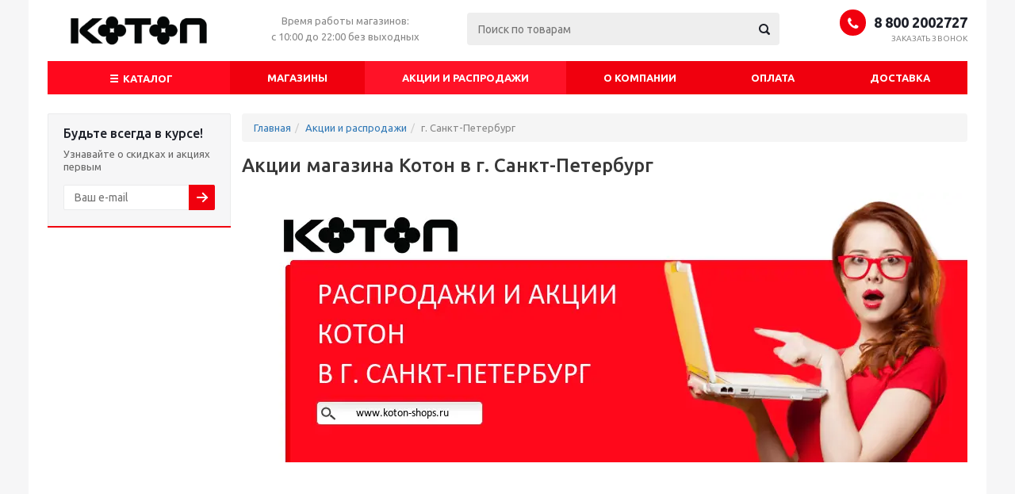

--- FILE ---
content_type: text/html; charset=UTF-8
request_url: https://koton-shops.ru/sales/g-sankt-peterburg
body_size: 6082
content:
<!DOCTYPE html><html lang="ru"><head><meta charset="utf-8"><meta http-equiv="X-UA-Compatible" content="IE=edge"><meta name="viewport" content="width=device-width, initial-scale=1"><title>Акции магазинов Котон в г. Санкт-Петербург на январь 2026</title><meta name="keywords" content="акции Котон г. Санкт-Петербург, промокоды Котон г. Санкт-Петербург январь 2026" /><meta name="description" content="Горячие скидки, актуальные промокоды и свежие акции магазинов Котон в г. Санкт-Петербург. Не упустите возможность купить товар в магазине Котон дешевле, чем обычно." />  <link href="/templates/m/css/bootstrap.min.css" rel="stylesheet"><link href="/templates/m/css/typo.css" rel="stylesheet"><link href="/templates/m/css/main.css" rel="stylesheet"><link href="/templates/m/css/media.css" rel="stylesheet"><link href="/templates/m/css/hacks.css" rel="stylesheet"><link href="/custom.css" rel="stylesheet">     <link rel="apple-touch-icon" sizes="180x180" href="/templates/m/images/favicons/apple-touch-icon.png"><link rel="icon" type="image/png" sizes="32x32" href="/templates/m/images/favicons/favicon-32x32.png"><link rel="icon" type="image/png" sizes="16x16" href="/templates/m/images/favicons/favicon-16x16.png"><link rel="manifest" href="/templates/m/images/favicons/site.webmanifest"><link rel="mask-icon" href="/templates/m/images/favicons/safari-pinned-tab.svg" color="#5bbad5"><link rel="shortcut icon" href="/templates/m/images/favicons/favicon.ico"><meta name="msapplication-TileColor" content="#da532c"><meta name="msapplication-config" content="/templates/m/images/favicons/browserconfig.xml"><meta name="theme-color" content="#ffffff"><meta name="format-detection" content="telephone=no"><script data-ad-client="ca-pub-8788718345433513" async src="https://pagead2.googlesyndication.com/pagead/js/adsbygoogle.js"></script></head><body><div id="wrapper_main"><div class="container-fluid"><header id="header"><div class="left"><a href="/" class="logo"><img src="https://b-cdn.ru/logos/koton-shops.ru/logo.png" alt="Котон" title="Котон" class="img-responsive"></a></div><div class="text-right right"><div class="middle_phone"><div class="phones"><span class="phone_wrap"><span class="phone"><span class="icons"></span><span class="phone_text"><a href="tel:88002002727" rel="nofollow"> 8 800 2002727 </a></span></span><span class="order_wrap_btn"><span class="callback_btn"><a href="/feedback">Заказать звонок</a></span></span></span></div></div></div>  <div class="row hidden-xs" style='margin-left: 230px; margin-right: 230px;'><div class="col-md-10 hidden-sm hidden-xs slogan text-center"> Время работы магазинов: <br /> с 10:00 до 22:00 без выходных </div><div class="col-md-14 col-sm-24"><div class="search"><div id="title-search" class="stitle_form"><form action="/search"><div class="form-control1 bg"><input id="title-searchs-input" type="text" name="search" value="" size="40" class="text small_block" maxlength="100" autocomplete="off" placeholder="Поиск по товарам"><input type="submit" value="Поиск" class="button icon"></div></form></div></div></div></div><div class="clearfix"></div></header>  <nav class="navbar navbar-default" id="nav_main"><div class="navbar-header"><button type="button" class="navbar-toggle collapsed" data-toggle="collapse" data-target="#bs-example-navbar-collapse-1" aria-expanded="false"><span class="sr-only">Toggle navigation</span><span class="icon-bar"></span><span class="icon-bar"></span><span class="icon-bar"></span>  </button><div class="catalog_link"><a href="/catalog"><span class="icon bars"></span> Каталог</a></div></div><div class="collapse navbar-collapse" id="bs-example-navbar-collapse-1"><ul class="nav nav-justified"><li><a href="/store">магазины</a></li><li><a class="active" href="/sales">Акции и распродажи</a></li><li><a href="/about-company">О компании</a></li><li><a href="/payment">Оплата</a></li><li><a href="/delivery">Доставка</a></li></ul></div></nav>  <div id="content"><div class="row"><div class="col-xs-5 left_block hidden-xs hidden-sm"><div class="subscribe_wrap"><div class="subscribe-form" id="subscribe-form"><div class="wrap_bg"><div class="top_block box-sizing"><div class="text"><div class="title">Будьте всегда в курсе!</div><div class="more">Узнавайте о скидках и акциях первым</div></div></div><form action="" class="sform box-sizing" id="subscribe-form"><div class="email_wrap"><input type="email" class="email_input" name="email" maxlength="100" required="" size="20" value="" placeholder="Ваш e-mail" aria-required="true" required><input type="submit" name="OK" class="button send_btn" value="Подписаться"></div></form><div class="alert alert-success text-center" id="subscribe-result" role="alert" style="display:none; margin: 10px 0 0;" ><a href="#" class="close" data-dismiss="alert" aria-label="close">&times;</a>Спасибо за подписку!</div></div></div></div>  <div class="mmr mmr-v-1"><ins class="adsbygoogle" style="display:block" data-ad-client="ca-pub-8788718345433513" data-ad-slot="9389630707" data-ad-format="auto" data-full-width-responsive="true"></ins><script>(adsbygoogle = window.adsbygoogle || []).push({});</script></div><ul class="left_menu"><li><a href="/guarantee">Гарантия</a></li><li><a href="/feedback">Обратная связь</a></li></ul></div>  <div class="col-xs-24 col-md-19"><ul class="breadcrumb" itemscope itemtype="http://schema.org/BreadcrumbList"><li itemprop="itemListElement" itemscope itemtype="http://schema.org/ListItem"><a itemprop="item" href="/"><span itemprop="name">Главная</span></a><meta itemprop="position" content="1" /></li><li itemprop="itemListElement" itemscope itemtype="http://schema.org/ListItem"><a itemprop="item" href="/sales"><span itemprop="name">Акции и распродажи</span></a><meta itemprop="position" content="2" /></li><li><span>г. Санкт-Петербург</span></a></li></ul><h1 id="pagetitle">Акции магазина Котон в г. Санкт-Петербург</h1><img src="//b-cdn.ru/imagesg/koton-shops.ru/sales-city/g-sankt-peterburg.webp" style='margin-bottom: 15px;' alt="Акции магазина Котон в г. Санкт-Петербург" title="Акции магазина Котон в г. Санкт-Петербург" /><div class="mmr mmr-h-1"><ins class="adsbygoogle" style="display:block" data-ad-client="ca-pub-8788718345433513" data-ad-slot="9389630707" data-ad-format="auto" data-full-width-responsive="true"></ins><script>(adsbygoogle = window.adsbygoogle || []).push({});</script></div><div class="text push-20"><p>Горячие скидки, актуальные промокоды и свежие акции магазинов Котон в г. Санкт-Петербург. Не упустите возможность купить товар в магазине Котон дешевле, чем обычно.</p></div><p>Все скидки, акции и распродажи действительны на <b>январь 2026</b>.</p><div class="row" id="catalog_goods"><div class="col-sm-6 col-xs-12"><div class="catalog_good_block"><div class="image"><a href="/catalog/item/3013-rumyana-alvin-dor"><img src="//b-cdn.ru/goods/pictures/clothes_and_shoes/AL057LWAYQU5_6413918_1_v2.jpg" class="img-responsive" /></a></div><div class="title"><a href="/catalog/item/3013-rumyana-alvin-dor">Румяна Alvin D'or</a></div><div class="item-stock"><span class="icon stock-many"></span><span class="value">Много</span></div><div class="price">216 руб.</div><div class="oldprice">261 руб.</div><div class="sale_info"><div class="percents">-17%</div><div class="diff">Экономия: 45 ₽</div></div></div></div><div class="col-sm-6 col-xs-12"><div class="catalog_good_block"><div class="image"><a href="/catalog/item/5620-taytsy-asics"><img src="//b-cdn.ru/goods/pictures/clothes_and_shoes/AS455EWZTG87_6132429_1_v2.jpg" class="img-responsive" /></a></div><div class="title"><a href="/catalog/item/5620-taytsy-asics">Тайтсы ASICS</a></div><div class="item-stock"><span class="icon"></span><span class="value">Нет в наличии</span></div><div class="price">3190 руб.</div><div class="oldprice">3956 руб.</div><div class="sale_info"><div class="percents">-19%</div><div class="diff">Экономия: 766 ₽</div></div></div></div><div class="col-sm-6 col-xs-12"><div class="catalog_good_block"><div class="image"><a href="/catalog/item/1691-krossovki-asics"><img src="//b-cdn.ru/goods/pictures/clothes_and_shoes/AS455AWBRNH0_7016889_1_v1.jpg" class="img-responsive" /></a></div><div class="title"><a href="/catalog/item/1691-krossovki-asics">Кроссовки ASICS</a></div><div class="item-stock"><span class="icon stock-low"></span><span class="value">Мало</span></div><div class="price">9990 руб.</div><div class="oldprice">10589 руб.</div><div class="sale_info"><div class="percents">-6%</div><div class="diff">Экономия: 599 ₽</div></div></div></div><div class="col-sm-6 col-xs-12"><div class="catalog_good_block"><div class="image"><a href="/catalog/item/7683-futbolka-adidas"><img src="//b-cdn.ru/goods/pictures/clothes_and_shoes/AD002EMCDGK8_6971703_1_v1.jpg" class="img-responsive" /></a></div><div class="title"><a href="/catalog/item/7683-futbolka-adidas">Футболка adidas</a></div><div class="item-stock"><span class="icon stock-many"></span><span class="value">Много</span></div><div class="price">3990 руб.</div><div class="oldprice">4429 руб.</div><div class="sale_info"><div class="percents">-10%</div><div class="diff">Экономия: 439 ₽</div></div></div></div><div class="col-sm-6 col-xs-12"><div class="catalog_good_block"><div class="image"><a href="/catalog/item/6830-sandalii-avenir"><img src="//b-cdn.ru/goods/pictures/clothes_and_shoes/AV929AWASXF6_6655340_1_v1.jpg" class="img-responsive" /></a></div><div class="title"><a href="/catalog/item/6830-sandalii-avenir">Сандалии Avenir</a></div><div class="item-stock"><span class="icon stock-many"></span><span class="value">Много</span></div><div class="price">1320 руб.</div><div class="oldprice">1637 руб.</div><div class="sale_info"><div class="percents">-19%</div><div class="diff">Экономия: 317 ₽</div></div></div></div><div class="col-sm-6 col-xs-12"><div class="catalog_good_block"><div class="image"><a href="/catalog/item/2263-krossovki-ascot"><img src="//b-cdn.ru/goods/pictures/clothes_and_shoes/AS821AWCKEF7_7074090_1_v1.jpg" class="img-responsive" /></a></div><div class="title"><a href="/catalog/item/2263-krossovki-ascot">Кроссовки Ascot</a></div><div class="item-stock"><span class="icon stock-low"></span><span class="value">Мало</span></div><div class="price">3440 руб.</div><div class="oldprice">3922 руб.</div><div class="sale_info"><div class="percents">-12%</div><div class="diff">Экономия: 482 ₽</div></div></div></div></div><div class="mmr mmr-h-1 push-20-t"><ins class="adsbygoogle" style="display:block" data-ad-client="ca-pub-8788718345433513" data-ad-slot="9389630707" data-ad-format="auto" data-full-width-responsive="true"></ins><script>(adsbygoogle = window.adsbygoogle || []).push({});</script></div></div>  </div></div>  </div>  <footer id="footer"><div class="container-fluid"><div class="row"><div class="col-md-5 col-sm-12"><div class="copyright"> 2026 ©	Koton </div><span class="pay_system_icons"><i title="MasterCard" class="mastercard"></i><i title="Visa" class="visa"></i><i title="Yandex" class="yandex_money"></i><i title="WebMoney" class="webmoney"></i><i title="Qiwi" class="qiwi"></i></span></div><div class="col-md-5 hidden-sm hidden-xs"><div class="menu_title">Компания</div><ul><li><a href="/catalog">Каталог товаров Котон</a></li><li><a href="/sales">Скидки и акции Котон</a></li><li><a href="/catalog/in">Региональные каталоги</a></li><li><a href="/notin">Другие города</a></li></ul></div><div class="col-md-5 hidden-sm hidden-xs"><div class="menu_title">Каталог товаров</div><ul><li><a href="/catalog/zhenshinam">Женщинам</a></li><li><a href="/catalog/zhenshinam/obuv">Обувь</a></li><li><a href="/catalog/zhenshinam/obuv/krossovki-i-kedy">Кроссовки и кеды</a></li><li><a href="/catalog/zhenshinam/obuv/krossovki-i-kedy/krossovki">Кроссовки</a></li></ul></div><div class="col-md-4 hidden-sm hidden-xs"><div class="menu_title">Распродажи</div><ul><li><a href="/sales/g-aksay">Распродажи в г. Аксай</a></li><li><a href="/sales/g-voronezh">Распродажи в г. Воронеж</a></li><li><a href="/sales/g-kazan">Распродажи в г. Казань</a></li><li><a href="/sales/g-krasnogorsk">Распродажи в г. Красногорск</a></li></ul></div><div class="col-md-5 col-sm-12 text-right hidden-xs"><div class="phones"><div class="phone_block"><span class="phone_wrap"><span class="icons"><svg xmlns="http://www.w3.org/2000/svg" width="16" height="16" class="phone" viewBox="0 0 350 350"><path d="M340.273 275.083l-53.755-53.761c-10.707-10.664-28.438-10.34-39.518.744l-27.082 27.076c-1.711-.943-3.482-1.928-5.344-2.973-17.102-9.476-40.509-22.464-65.14-47.113-24.704-24.701-37.704-48.144-47.209-65.257-1.003-1.813-1.964-3.561-2.913-5.221l18.176-18.149 8.936-8.947c11.097-11.1 11.403-28.826.721-39.521L73.39 8.194c-10.682-10.68-28.421-10.356-39.518.744l-15.15 15.237.414.411c-5.08 6.482-9.325 13.958-12.484 22.02C3.74 54.28 1.927 61.603 1.098 68.941-6 127.785 20.89 181.564 93.866 254.541c100.875 100.868 182.167 93.248 185.674 92.876 7.638-.913 14.958-2.738 22.397-5.627 7.992-3.122 15.463-7.361 21.941-12.43l.331.294 15.348-15.029c11.074-11.098 11.393-28.83.716-39.542z"/></svg></span><span><a href="tel:88002002727" rel="nofollow"> 8 800 2002727</a></span></span><span class="order_wrap_btn"><span class="callback_btn"><a href="/feedback">Заказать звонок</a></span></span></div></div>  <div class="social"><div class="small_title">Котон в социальных сетях</div><div class="links rows_block soc_icons"><div class="item_block"><a href="https://vk.com/kotonrussia" target="_blank" title="ВКонтакте" class="vk"></a></div><div class="item_block"><a href="https://www.facebook.com/kotonrussia/" target="_blank" title="Facebook" class="fb"></a></div><div class="item_block"><a href="https://twitter.com/Koton" target="_blank" title="Twitter" class="tw"></a></div><div class="item_block"><a href="https://www.instagram.com/kotonrussia/" target="_blank" title="Instagram" class="inst"></a></div><div class="item_block"><a href="https://www.youtube.com/koton" target="_blank" title="YOUTUBE" class="youtube"></a></div></div></div>  </div></div><div class="disclaimer"><p> Данный ресурс не является официальным сайтом магазинов Котон, вся информация несёт справочный характер, а все товарные знаки используются исключительно в некоммерческих целях. Официальный сайт компании "Котон" — https://koton.com.ru/. Все права на используемые на сайте магазинов товарные знаки принадлежат их законным владельцам. <br /></p></div></div></footer></div>  <span class="bg_image_site"></span>  <script src="https://ajax.googleapis.com/ajax/libs/jquery/1.12.4/jquery.min.js"></script>  <script src="/templates/m/js/bootstrap.min.js"></script><script src="/templates/m/js/responsiveslides.min.js"></script><script>;( function( $, window, document, undefined )
{ 'use strict'; var $list = $( '#catalog_goods' ), $items = $list.find( '.catalog_good_block' ), setHeights = function() { $items.css( 'height', 'auto' ); var perRow = Math.floor( $list.width() / $items.width() ); var perRow = 4; if( perRow == null || perRow < 2 ) return true; for( var i = 0, j = $items.length; i < j; i += perRow ) { var maxHeight = 0, $row = $items.slice( i, i + perRow ); $row.each( function() { var itemHeight = parseInt( $( this ).outerHeight() ); if ( itemHeight > maxHeight ) maxHeight = itemHeight; }); $row.css( 'height', maxHeight ); } }; setHeights(); $( window ).on( 'resize', setHeights ); $list.find( 'img' ).on( 'load', setHeights ); // the trick!
})( jQuery, window, document );</script><script> $(function() { $(".slider").responsiveSlides({ auto: true, speed: 500, timeout: 4000, pager: false, nav: true, random: false, pause: false, pauseControls: true, prevText: '<svg xmlns="http://www.w3.org/2000/svg" width="15" height="25" viewBox="0 0 350 350"><path d="M213.13 222.409L351.88 83.653c7.05-7.043 10.567-15.657 10.567-25.841 0-10.183-3.518-18.793-10.567-25.835l-21.409-21.416C323.432 3.521 314.817 0 304.637 0s-18.791 3.521-25.841 10.561L92.649 196.425c-7.044 7.043-10.566 15.656-10.566 25.841s3.521 18.791 10.566 25.837l186.146 185.864c7.05 7.043 15.66 10.564 25.841 10.564s18.795-3.521 25.834-10.564l21.409-21.412c7.05-7.039 10.567-15.604 10.567-25.697 0-10.085-3.518-18.746-10.567-25.978L213.13 222.409z"/></svg>', nextText: '<svg xmlns="http://www.w3.org/2000/svg" width="15" height="25" viewBox="0 0 350 350"><path d="M352.025 196.712L165.884 10.848C159.029 3.615 150.469 0 140.187 0s-18.842 3.619-25.697 10.848L92.792 32.264c-7.044 7.043-10.566 15.604-10.566 25.692 0 9.897 3.521 18.56 10.566 25.981L231.545 222.41 92.786 361.168c-7.042 7.043-10.564 15.604-10.564 25.693 0 9.896 3.521 18.562 10.564 25.98l21.7 21.413c7.043 7.043 15.612 10.564 25.697 10.564 10.089 0 18.656-3.521 25.697-10.564L352.025 248.39c7.046-7.423 10.571-16.084 10.571-25.981.001-10.088-3.525-18.654-10.571-25.697z"/></svg>', maxwidth: "", navContainer: "", manualControls: "", namespace: "rslides", before: function(){}, after: function(){} }); }); $( "#subscribe-form" ).submit(function( event ) { $('#subscribe-result').fadeIn(); $('#subscribe-form').trigger("reset"); event.preventDefault(); });</script><script type="text/javascript" > (function (d, w, c) { (w[c] = w[c] || []).push(function() { try { w.yaCounter56658961 = new Ya.Metrika({ id:56658961, clickmap:true, trackLinks:true, accurateTrackBounce:true }); } catch(e) { } }); var n = d.getElementsByTagName("script")[0], s = d.createElement("script"), f = function () { n.parentNode.insertBefore(s, n); }; s.type = "text/javascript"; s.async = true; s.src = "https://mc.yandex.ru/metrika/watch.js"; if (w.opera == "[object Opera]") { d.addEventListener("DOMContentLoaded", f, false); } else { f(); } })(document, window, "yandex_metrika_callbacks"); </script><noscript><div><img src="https://mc.yandex.ru/watch/56658961" style="position:absolute; left:-9999px;" alt="" /></div></noscript><script async src="//pagead2.googlesyndication.com/pagead/js/adsbygoogle.js"></script></body></html>

--- FILE ---
content_type: text/html; charset=utf-8
request_url: https://www.google.com/recaptcha/api2/aframe
body_size: 269
content:
<!DOCTYPE HTML><html><head><meta http-equiv="content-type" content="text/html; charset=UTF-8"></head><body><script nonce="rvO4wGTNxGQ_LJdqY_Z5XQ">/** Anti-fraud and anti-abuse applications only. See google.com/recaptcha */ try{var clients={'sodar':'https://pagead2.googlesyndication.com/pagead/sodar?'};window.addEventListener("message",function(a){try{if(a.source===window.parent){var b=JSON.parse(a.data);var c=clients[b['id']];if(c){var d=document.createElement('img');d.src=c+b['params']+'&rc='+(localStorage.getItem("rc::a")?sessionStorage.getItem("rc::b"):"");window.document.body.appendChild(d);sessionStorage.setItem("rc::e",parseInt(sessionStorage.getItem("rc::e")||0)+1);localStorage.setItem("rc::h",'1767752277274');}}}catch(b){}});window.parent.postMessage("_grecaptcha_ready", "*");}catch(b){}</script></body></html>

--- FILE ---
content_type: text/css
request_url: https://koton-shops.ru/templates/m/css/main.css
body_size: 5525
content:
@import url('https://fonts.googleapis.com/css?family=Ubuntu:400,500,700&subset=cyrillic');

body {
	font: 13px/20px Ubuntu, Arial, Helvetica, sans-serif !important;
    width: 100%;
    /* height: 100%; */
    position: relative;
    margin: 0 auto;
    padding: 0;
    color: #888888;
}

.push-5 { margin-bottom: 5px !important; }
.push-5-t { margin-top: 5px !important; }
.push-5-r { margin-right: 5px !important; }
.push-5-l { margin-left: 5px !important; }
.push-10 { margin-bottom: 10px !important; }
.push-10-t { margin-top: 10px !important; }
.push-10-r { margin-right: 10px !important; }
.push-10-l { margin-left: 10px !important; }
.push-15 { margin-bottom: 15px !important; }
.push-15-t { margin-top: 15px !important; }
.push-15-r { margin-right: 15px !important; }
.push-15-l { margin-left: 15px !important; }
.push-20 { margin-bottom: 20px !important; }
.push-20-t { margin-top: 20px !important; }
.push-20-r { margin-right: 20px !important; }
.push-20-l { margin-left: 20px !important; }
.push-30 { margin-bottom: 30px !important; }
.push-30-t { margin-top: 30px !important; }
.push-30-r { margin-right: 30px !important; }
.push-30-l { margin-left: 30px !important; }
.push-50 { margin-bottom: 50px !important; }
.push-50-t { margin-top: 50px !important; }
.push-50-r { margin-right: 50px !important; }
.push-50-l { margin-left: 50px !important; }
.push-100 { margin-bottom: 100px !important; }
.push-100-t { margin-top: 100px !important; }
.push-100-r { margin-right: 100px !important; }
.push-100-l { margin-left: 100px !important; }
.push-150 { margin-bottom: 150px !important; }
.push-150-t { margin-top: 150px !important; }
.push-150-r { margin-right: 150px !important; }
.push-150-l { margin-left: 150px !important; }
.push-200 { margin-bottom: 200px !important; }
.push-200-t { margin-top: 200px !important; }
.push-200-r { margin-right: 200px !important; }
.push-200-l { margin-left: 200px !important; }
.push-300 { margin-bottom: 300px !important; }
.push-300-t { margin-top: 300px !important; }
.push-300-r { margin-right: 300px !important; }
.push-300-l { margin-left: 300px !important; }

* {
    font-family: Ubuntu, Arial, Helvetica, sans-serif;
}



.container-fluid {
	padding: 0 24px;
    max-width: 1208px;
    margin: 0 auto;
    background: #fff;
}

#wrapper_main {
/*    z-index: 2;
    position: relative;*/
}

#header a.logo {
    display: inline-block;
    /*display: block;*/
    zoom: 1;
    vertical-align: middle;
    margin: 0px 0px 0px 0px;
}



#header .text {
    padding: 10px 45px 9px 13px;
    background: #eee;
    border-color: transparent;
    height: 41px;
}

.search .small_block {
    font-size: 14px;
    color: #969696;
    padding: 8px 45px 9px 15px;
    border-radius: 4px;
}

.search input#title-searchs-input:focus {
    border: 1px #0000001c solid;
}

#header .button {
    width: 39px;
    height: 39px;
    background: url(../images/ai.png) -65px 8px no-repeat;
    position: absolute;
    top: 2px;
    right: 6px;
    border: 0px;
}

#header .button:hover {
    opacity: 0.8;
}

.button.icon {
    text-indent: -9999px;
    background: none;
    border: 0px;
}

#header .middle_phone {
    min-width: 190px;
    white-space: nowrap;
/*    position: relative;
    top: 9px;*/
}

.phones .phone_wrap {
    display: inline-block;
}

.phone_wrap > span {
    display: inline-block;
    vertical-align: middle;
    position: relative;
}

.middle_phone .phone_wrap .icons, .top_slider_wrapp .flexslider .slides > li:after {
    background-color: #d40029;
}

.middle_phone .phone_wrap .icons {
    position: absolute;
    left: 0;
    top: 50%;
    margin-top: -16px;
    color: #fff;
    background: #ddd url(../images/ai.png) -24px 7px;
}

.phone_wrap .icons {
    border-radius: 100%;
    color: #000;
    font-size: 16px;
    margin: 2px 5px 0px;
    width: 35px;
    height: 35px;
    text-align: center;
    line-height: 36px;
}

.middle_phone .phone_wrap .phone_text {
    padding: 0 0 0 48px;
    display: block;
}

.middle_phone .phones .phone_text a {
    font-size: 18px;
    font-weight: 600;
    display: block;
    line-height: 18px;
}

.middle_phone .phones .order_wrap_btn {
    display: block;
    margin: 0px 0px 0px 48px;
}

.order_wrap_btn .callback_btn, .order_wrap_btn .callback_btn a {
    display: inline-block;
    font-size: 10px;
    text-transform: uppercase;
    letter-spacing: 0.1px;
    cursor: pointer;
        color: #888888;
}

header#header {
	padding-top: 16px;
	padding-bottom: 18px;
}

header#header a.logo img {
    max-width: 100%;
    max-height: 43px;
}

header#header a.logo img.logosvg {
    width: 100%
}

nav#nav_main {
    background: #cacaca;
    border: 0;
    min-height: 0;
    margin-bottom: 0;
}

nav#nav_main a {
    color: #fff;
    border: 0px !important;
    text-transform: uppercase;
    font-size: 13px;
    font-weight: 600;
    text-decoration: none;
    white-space: nowrap;
}

.nav>li>a {
    position: relative;
    display: block;
    padding: 11px 15px;
}

nav#nav_main .catalog_link {
	width: 230px;
	text-align: center;
}

nav#nav_main .catalog_link a {
	padding: 10px 15px;
	display: block;
}

nav#nav_main a:hover, nav#nav_main a.active {
    background: #eaebec;
}

nav#nav_main .fas {
	margin-right: 7px;
}

.navbar-collapse {
    padding-right: 0;
}

nav.navbar {
    border-radius: 0;
}

#content {
	padding-top: 24px;
	padding-bottom: 50px;
}

footer#footer .container-fluid {
	background: none;
	    padding-top: 25px;
	    padding-bottom: 39px;
}

#footer .copyright {
    padding: 0px 0px 17px;
    font-size: 13px;
    opacity: 0.6;
}

.pay_system_icons i {
    display: inline-block;
    height: 20px;
    width: 34px;
    background: url(../images/pay_icons.png) no-repeat;
    margin: 0px 11px 0px 0px;
}

.pay_system_icons i.mastercard { background-position: 0px -1px; }
.pay_system_icons i.visa { background-position: -46px -1px; }
.pay_system_icons i.yandex_money { background-position: -94px -1px; width: 21px; }
.pay_system_icons i.webmoney { background-position: -128px -1px; margin-right: 7px; }
.pay_system_icons i.qiwi {  background-position: -172px -1px; margin-right: 0px; }

#footer .menu_title a, footer#footer .menu_title {
    text-transform: uppercase;
    font-weight: 600;
    font-size: 13px;
    color: #1d2029;
}

#footer ul {
	list-style: none;
	margin: 0;
	padding: 0;
}

#footer ul li {
	padding: 3px 0;
}

#footer ul a {
    font-size: 13px;
    line-height: 18px;
    color: #666666;
}


#footer .phones .icons {
    margin: 0px 0px 0px;
}

.phone_block .phone_wrap .icons {
/*    color: #c50026;*/
}

.phone_wrap .icons {
    border-radius: 100%;
    color: #000;
    font-size: 16px;
    margin: 2px 5px 0px;
    width: 33px;
    height: 33px;
    text-align: center;
    line-height: 36px;
}

.phone_wrap > span {
    display: inline-block;
    vertical-align: middle;
    position: relative;
}

#footer .phones .phone_wrap a {
    font-size: 18px;
    font-weight: 500;
}

#footer .phone_wrap, #footer .phone_wrap a {
    display: block;
}

#footer .phones .order_wrap_btn {
    margin: 0px 0px 16px 38px;
}

#footer .small_title {
    color: #888888;
    font-size: 13px;
    font-weight: 500;
    margin: 0px 0px 3px;
    font-weight: 400;
}

.soc_icons .item_block a:hover {
    opacity: 0.8;
}

.soc_icons .item_block a {
    width: 31px;
    height: 31px;
    display: block;
    background: url(../images/social.svg) -2px -2px no-repeat;
    transition: opacity ease 0.5s;
}

#footer .social {
    margin-top: 15px;
}

#footer .links.rows_block {
    margin: 0px -5px;
/*    max-width: 165px;
    min-width: 165px;*/
}

#footer .links.rows_block .item_block {
    padding: 5px 5px;
}

.rows_block .item_block {
    display: inline-block;
    vertical-align: top;
    padding: 6px 6px;
}

.soc_icons .item_block .odn{background-position: -42px -2px;}
.soc_icons .item_block .fb{background-position: -82px -2px;}
.soc_icons .item_block .tw{background-position: -2px -42px;}
.soc_icons .item_block .inst{background-position: -122px -122px;}
.soc_icons .item_block .mail{background-position: -122px -2px;}
.soc_icons .item_block .youtube{background-position: -82px -122px;}
.soc_icons .item_block .google_plus{background-position: -42px -122px;}
.soc_icons .item_block .telegram{background-position: -283px -122px;}
.soc_icons .item_block .viber{background-position: -282px -2px;}
.soc_icons .item_block .whatsapp{background-position: -283px -42px}
.soc_icons .item_block .ok{background-position: -42px -2px}

footer#footer .disclaimer {
    margin-top: 10px; padding-top: 10px; opacity: 0.6;
}

/* ELEMENTS */

.subscribe-form {
    margin: 0px 0px 20px;
    background: #f6f6f7;
    border-radius: 2px 2px 0px 0px;
    position: relative;
}

.subscribe-form .wrap_bg {
    padding: 14px 19px 21px;
    border: 1px solid #eaebec;
    border-radius: 2px 2px 0px 0px;
}

.subscribe-form .top_block .title, .subscribe-form .top_block .title div {
    font-size: 16px;
    font-weight: 500;
    color: #1d2029;
    margin: 0px 0px 8px;
}

.subscribe-form .top_block .more, .subscribe-form .top_block .more div {
    font-size: 13px;
    color: #666666;
    line-height: 16px;
}

.subscribe-form form.sform {
    font-size: 0px;
    margin: 15px 0 0;
}

.subscribe-form .email_wrap .email_input {
    background: #fff;
    font-size: 14px;
    padding: 5px 43px 5px 13px;
}



.subscribe-form input.send_btn {
    position: absolute;
    top: 0px;
    right: 0px;
    font-size: 0px;
    text-indent: -9999px;
    width: 33px;
    height: 32px;
    background: #ddd url(../images/ai.png) -23px -39px no-repeat;
    border-radius: 0px 2px 2px 0px;
}

.subscribe-form form.sform > div {
    display: inline-block;
    vertical-align: top;
}

.subscribe-form .email_wrap, .subscribe-form_footer .email_wrap {
    position: relative;
    margin-right: 5px;
    width: 100%;
}

.subscribe-form:before {
    content: "";
    width: 100%;
    height: 2px;
    display: block;
    position: absolute;
    bottom: 0px;
    left: 0px;
    right: 0px;
    background: #ddd;
}

.left_block .left_menu {
    margin: 0px 0px 26px;
    border-radius: 3px;
    overflow: hidden;
}

ul.left_menu  {
	padding: 0;
}

.left_menu > li:first-child {
    margin-top: 0;
}

.left_menu > li {
    display: block;
    font-size: 13px;
    /* margin-top: 1px; */
    transition: background-color 0.07s ease-out 0s;
    -webkit-transition: background-color ease-out 0.07s;
    -moz-transition: background-color ease-out 0.07s;
    -o-transition: background-color ease-out 0.07s;
    background: #f7f7f7;
}

header .menu_top_block li .dropdown>li>a, .menu_top_block.catalog_block .dropdown>li.full>a, .left_menu > li> a {
    display: block;
    padding: 11px 31px 13px 17px;
    background: #f9f9f9;
    text-decoration: none;
    text-align: left;
}

header .menu_top_block li.catalog>.dropdown>li>a, body .menu_top_block.catalog_block .dropdown >li.full>a, .left_menu > li> a {
    border: 1px solid #eaebec;
    border-bottom-width: 0px;
    background: #f9f9f9;
    position: relative;
}

.left_menu li:not(.exit) a {
    color: #383838;
    display: block;
}



.left_menu > li.current > a, .left_menu > li:not(.exit):hover
 {
    background: #cf0036;
}



header .menu_top_block li.catalog>.dropdown>li:hover>a:before, .menu_top_block.catalog_block .dropdown >li.full:hover>a:before, .left_menu > li:hover> a:before, .left_menu > li.active> a:before, .left_menu > li > a.active:before

{
    content: "";
    position: absolute;
    left: 0px;
    top: 0px;
    width: 3px;
    height: 100%;
    background: #ddd;
    display: block;
}

.slider {
  position: relative;
  list-style: none;
  overflow: hidden;
  width: 100%;
  padding: 0;
  margin: 0;
  }

.slider li {
  -webkit-backface-visibility: hidden;
  position: absolute;
  display: none;
  width: 100%;
  left: 0;
  top: 0;
  }

.slider li:first-child {
  position: relative;
  display: block;
  float: left;
  }

.slider img {
  display: block;
  height: auto;
  float: left;
  width: 100%;
  border: 0;
  }

#slider_main {
	position: relative;
}

#slider_main a.rslides_nav {
	position: absolute;
	top: 48%;
	z-index: 100;
    background: #fff;
    padding: 12px 20px;
    -webkit-border-radius: 40px;
	-moz-border-radius: 40px;
	border-radius: 40px;
	font-size: 20px;
	opacity:0.4;
}

#slider_main a.rslides_nav.prev {
    left: 15px;
    padding-left: 17px;
    padding-right: 20px;
}

#slider_main a.rslides_nav.next {
	right: 15px;
	padding-right: 18px;
	padding-left: 20px;
}

#slider_main ul.slider li:after {
    content: "";
    position: absolute;
    bottom: 0px;
    width: 100%;
    height: 2px;
    background: #ddd;
    left: 0px;
    right: 0px;
    display: block;
    z-index: 2;
}


/* pages */

.store_property {
    margin-bottom: 23px;
    word-break: break-word;
}


.store_property .title {
    color: #888888;
    font-size: 12px;
    line-height: 15px;
    margin-bottom: 4px;
}

.store_property .value {
    color: #383838;
    font-size: 13px;
    line-height: 20px;
}

#map {
    height: 400px;
    margin: 0 0 20px 0;
}

.tizers_block {
    font-size: 0px;
    margin: 0px -10px 0px;
    text-align: center;
}

.tizers_block * {
    line-height: 18px;
}

.tizers_block .item {
    display: inline-block;
    vertical-align: middle;
    font-size: 0px;
    width: 25%;
    color: #000000;
    box-sizing: border-box;
    padding: 0px 10px 0px;
    -moz-transition: all 0.1s ease;
    -o-transition: all 0.1s ease;
    -ms-transition: all 0.1s ease;
    transition: all 0.1s ease;
    margin: 0px 0px 26px;
    white-space: nowrap;
}

.tizers_block .item .img, .tizers_block .item .title {
    font-size: 13px;
    display: inline-block;
    vertical-align: middle;
    color: #555555;
}

.tizers_block .item .img {
    max-width: 60px;
    margin: 0px 20px 0px 0px;
}

.tizers_block .item .title {
    width: 60%;
    text-align: left;
    margin: 5px 0px 0px;
    white-space: normal;
}

#slider_main {
    margin: 0 auto 26px;
}

.tizers_block .item .img > img {
    width: 40px;
}

.hover {
    cursor: pointer;
}

.item .dark_block_animate {
    opacity: 0;
    background-color: rgba(0,0,0,.5);
    -ms-filter: "progid:DXImageTransform.Microsoft.Alpha(Opacity=0)";
    -webkit-transition: opacity .8s cubic-bezier(.19, 1, .22, 1);
    transition: opacity .8s cubic-bezier(.19, 1, .22, 1);
    position: absolute;
    display: block;
    width: 100%;
    height: 100%;
    z-index: 2;
}

.start_promo .item {
    float: left;
    width: 25%;
    border: 1px solid #fff;
    border-bottom-width: 2px;
    box-sizing: border-box;
    overflow: hidden;
    position: relative;
    width: 25%;
    padding-bottom: 24%;
    float: left;
    height: 0;
    -moz-transition: all 0.1s ease;
    -o-transition: all 0.1s ease;
    -ms-transition: all 0.1s ease;
    transition: all 0.1s ease;
    -webkit-backface-visibility: hidden;
    -moz-backface-visibility: hidden;
    -ms-backface-visibility: hidden;
}

.wraps .item {
    position: relative;
}



.start_promo .item.wide50 {
    width: 50%;
}

.start_promo .item a {
    color: #fff;
    text-decoration: none;
}

.item:hover .dark_block_animate {
    opacity: 1;
    -ms-filter: "progid:DXImageTransform.Microsoft.Alpha(Opacity=1)";
}

.start_promo .item a:hover {
    color: #fff;
    text-decoration: none;
}

.wrap_tizer .wrap_outer {
    position: relative;
    left: -3px;
    padding: 3px 0 5px;
    font-size: 16px;
    line-height: 16px;
    background: #23618C;
    color: #FFF;
    display: inline;
}

.wrap_tizer {
    position: absolute;
    bottom: 20px;
    z-index: 2;
    width: 100%;
    color: #fff;
    transition: all ease 0.5s;
}

.wrap_tizer .wrapper_inner_tizer {
    padding: 0 33px 0 20px;
}

.wrap_tizer .wr_block {
    transition: all ease 0.1s;
}

.wrap_tizer .wrap_outer.title {
    font-weight: 500;
    font-size: 18px;
}

.wrap_tizer .wrap_outer .outer_text {
    position: relative;
    left: 15px;
    background: #23618C;
    padding: 3px 0 5px;
}

.wrap_tizer .wrap_outer .inner_text {
    position: relative;
    left: -7px;
    color: #FFF;
    font-style: normal;
    background: #23618C;
    z-index: 1;
}

.scale_block_animate {
    -webkit-transition: -webkit-transform 0.6s cubic-bezier(0.19, 1, 0.22, 1);
    transition: transform 0.6s cubic-bezier(0.19, 1, 0.22, 1);
    overflow: hidden;
    position: relative;
    z-index: 1;
}

.start_promo .item img {
    max-height: 333px;
    position: absolute;
    left: 0;
    vertical-align: middle;
}

.item:not(.touch_class):hover .scale_block_animate, .touch_class .scale_block_animate {
    -webkit-transform: scale(1.25);
    transform: scale(1.25);
}

.wrap_tizer .wr_block.price {
    opacity: 0;
    visibility: hidden;
    height: 0px;
    color: #fff;
    font-size: 13px;
    max-height: 54px;
    overflow: hidden;
}

.wr_block.price .wrap_outer_desc {
    line-height: 18px;
    font-size: 13px;
}

.start_promo .item a:hover {
    color: #fff;
    text-decoration: none;
}

.item:hover .wrap_tizer .wr_block.price {
    height: auto;
    opacity: 1;
    visibility: visible;
    display: block;
    margin: 10px 0px 0px;
}

.start_promo .item i.title a, .start_promo .item i.price a, .start_promo .item i.title span, .start_promo .item i.price span, .start_promo .item span.main_wrap i:after, .start_promo .item p span, .wrap_tizer .wrap_outer, .wrap_tizer .wrap_outer .outer_text, .wrap_tizer .wrap_outer .inner_text {
    background: #9c9c9c;
}

div.catalog_category {
    line-height: 20px;
    font-size: 12px;
    padding: 30px 30px;
    zoom: 1;
    vertical-align: top;
    border: 1px solid #eaebec;
    transition: box-shadow ease 0.2s, border ease-out 0.2s;
    margin: 6px;
    min-height: 135px;
}

div.catalog_category img {
    max-height:80px;
    text-align: center;
    margin: 0 auto;
}

div.catalog_category:hover {
    box-shadow: 0px 0px 20px rgba(0,0,0,0.1);
    border-color: #fff;
}

div.catalog_category a.category_title {
    font-size: 16px;
    font-weight: 500;
    line-height: 18px;
    color: #c50026;
}

div.catalog_category ul.subcategories_list {
    margin: 5px 0 0;
    padding: 0;
    list-style: none;
}

div.catalog_category ul.subcategories_list li {
    display: inline;
    padding-right: 15px;
}

div.catalog_category ul.subcategories_list li a {
    color: #666666
}

div.catalog_category ul.subcategories_list li a:hover {
   color: #c50026;
}

div.catalog_good_block {
    border: 1px solid #eaebec;
    padding: 20px 19px 20px 20px;
    -webkit-transition: box-shadow ease-out 0.2s;
    -moz-transition: box-shadow ease-out 0.2s;
    -o-transition: box-shadow ease-out 0.2s;
    transition: box-shadow ease-out 0.2s;
    margin: 6px;
    text-align: center;
}

div.catalog_good_block:hover {
    border: 1px solid #fff;
    box-shadow: 0px 0px 20px rgba(0,0,0,0.10);
    -moz-box-shadow: 0px 0px 20px rgba(0,0,0,0.10);
    -o-box-shadow: 0px 0px 20px rgba(0,0,0,0.10);
    -webkit-box-shadow: 0px 0px 20px rgba(0,0,0,0.10);
}

div.catalog_good_block .title {
    margin: 20px 0 5px;
    min-height: 40px;
}

div.catalog_good_block .title a {
    font-size: 14px;
    line-height: 20px;
    font-weight: 500;
    color: #1d2029;
}

div.catalog_good_block .title a:hover {
    color: #c50026;
}

div.catalog_good_block img {
    max-height: 200px;
    margin: 0 auto;
}

.item-stock > span {
    display: inline-block;
    vertical-align: top;
    font-size: 12px;
    color: #888;
}



.item-stock .icon {
    width: 14px;
    height: 14px;
    background: url(../images/ai.png) -92px -48px no-repeat;
    margin: 3px 6px 0px 0px;
}

.item-stock .icon.stock-many {
    background-position: -111px -50px;
}

.item-stock .icon.stock-low {
    background-position: -111px -66px;
}


div.catalog_good_block .price {
        font-size: 18px;
    font-weight: 600;
    line-height: 15px;
    color: #1d2029;
    margin: 10px 0;
}

.catalog-item .price {
    font-size: 26px;
    line-height: 40px;
        color: #1d2029;
        font-weight: 600;
/*        margin: 0 0 19px;*/
}

.catalog-item .sale_notes {
    padding: 14px 0px 19px;
    border-bottom: 1px solid #F2F2F2;
    margin: 0 0 19px;
}

.catalog-item .notes {
	margin-bottom: 15px;
}

.catalog-item .params ul {
    list-style: none;
    padding: 0;
    margin: 0 0 19px 0;
}

.catalog-item .params table {
    margin-bottom: 19px;
}

.catalog-item .params ul li span {
    font-weight: bold;
}

.catalog-item img {
    max-height: 400px;
    text-align: center;
    margin: 0 auto;
}

table.gray_table th, table.gray_table td {
    padding: 5px 0;
    border-bottom: 1px #f7f7f7 solid;
}

table.gray_table th {
    font-weight: normal;
    padding-right: 20px;
    color: #cccccc;
}


table.gray_table tr:last-child th, table.gray_table tr:last-child td {
    border: none;
}

.rating .star {
    cursor: pointer;
    background: url(../images/ai.png) -374px -51px no-repeat;
    width: 19px;
    height: 16px;
    overflow: hidden;
    display: inline-block;
}

.rating .star.empty {
    background-position: -393px -51px;
}

.info_item .middle_info .buy_block >div {
    display: inline-block;
    vertical-align: top;
}

.buy_block {
    margin: 19px 0;
    border-bottom: 1px solid #F2F2F2;
    padding: 0 0 19px 0;
    border-bottom: none;
    margin: 19px 0 0;
}

.catalog-item .params {
    border-top: 1px solid #F2F2F2;
    padding-top: 19px;
   margin-top: 19px;
}

.buy_block .counter_wrapp {
    padding: 0px 12px 0px 0px;
    white-space: nowrap;
    display: inline;
}

.buy_block > span {
    margin-right: 12px;
}

.counter_block {
    box-sizing: border-box;
    border: 1px solid #e5e5e5;
    font-size: 0px;
    width: 84px;
    margin: 0px auto;
    display: inline-block;
    vertical-align: top;
    border-radius: 2px;
    -webkit-touch-callout: none;
    -webkit-user-select: none;
    -khtml-user-select: none;
    -moz-user-select: none;
    -ms-user-select: none;
    -o-user-select: none;
    user-select: none;
    height: 30px;
}

.counter_block.big_basket {
    width: 122px;
    text-align: center;
    height: auto;
}

.counter_block .plus, .counter_block .minus {
    font-size: 0;
    line-height: 28px;
    height: 28px;
    width: 24px;
    display: inline-block;
    cursor: pointer;
    vertical-align: top;
    position: relative;
    z-index: 1;
}

.counter_block.big_basket > span {
    line-height: 34px;
    height: 34px;
    width: 28px;
}

.counter_block > span:before {
    opacity: 0.7;
    display: inline-block;
    content: "";
    width: 24px;
    height: 28px;
    background: url(../images/ai.png) -21px -191px no-repeat;
    vertical-align: middle;
}

.counter_block.big_basket > span.minus:before {
    background-position: -82px -191px;
}

.counter_block.big_basket > span.plus:before {
    background-position: -52px -191px;
}

.counter_block input[type="text"] {
    width: 34px;
    border: 0px;
    border-left: 1px solid #e5e5e5;
    border-right: 1px solid #e5e5e5;
    background: #f7f7f7;
    color: #666666;
    font-size: 13px;
    height: 28px;
    border-radius: 0px;
    text-align: center;
    line-height: 13px;
}

.counter_block input[type="text"] {
    padding: 7px 3px 7px;
}

.counter_block.big_basket input[type="text"] {
    font-size: 13px;
    height: 34px;
    width: 65px;
}

.button_block {
    display: inline-block;
    vertical-align: top;
}

.w_icons.button.to-cart {
    padding-left: 46px;
    white-space: nowrap;
        color: #FFF;
    background: #d9002a;
}

.w_icons.button.to-cart:before {
    position: absolute;
    top: 10px;
    left: 19px;
    background: url(../images/ai.png) -460px -49px no-repeat;
    width: 17px;
    height: 16px;
    content: "";
    display: block;
}

.button.big_btn span, .button.bold {
    font-size: 13px;
    font-weight: 600;
}

/*.bg_image_site {
    display: block;
    opacity: 1;
    width: 100%;
    height: 100%;
    min-height: 100%;
    min-width: 100%;
    position: absolute;
    top: 0px;
    left: 0px;
    right: 0px;
    z-index: 0;
    background-position: top center;
    background-repeat: no-repeat;
    background-image: url(../images/tmp/picture-bg.jpg);
}*/

form.search-page-form input[type="text"] {
    width: 400px;
}

.oldprice {    
    font-size: 13px;
    line-height: 15px;
    font-weight: normal;
    color: #666;
    text-decoration: line-through;
    margin: 10px 0;
}

.sale_info {
    color: #000000;
}

.sale_info > div {
    display: inline-block;
    background: #ffd02e;
    padding: 4px 8px 3px;
    font-size: 11px;
    line-height: 15px;
    -webkit-border-radius: 3px;
    -moz-border-radius: 3px;
    border-radius: 3px;
    margin-top: 1px;
    margin-bottom: 1px;
        margin-right: 2px;
}

.catalog-item .oldprice {
    margin: 0 0 10px 0;
    font-size: 16px;
}

#slider_main .text {
    position: absolute;
    left: 100px;
    bottom: 105px;
}

#slider_main .text .title {
    font-size: 30px;
    line-height: 33px;
    font-weight: 600;
    color: #202020;
    background: #ffffff;
    opacity: 0.6;
    padding: 5px 10px;
    margin: 0 0 10px 0;
}

#slider_main .text a {
        opacity: 1;
    font-weight: 400;
    cursor: pointer;
    font-size: 13px;
    line-height: 16px;
    text-transform: none;
    background: #9c9c9c;
    color: #000;
    text-decoration: none;
    -webkit-border-radius: 2px;
    -moz-border-radius: 2px;
    border-radius: 2px;
    text-align: center;
    padding: 8px 11px 9px;
    display: inline-block;
    border: none;
    outline: none;
    position: relative;
    font-family: "Ubuntu",Arial,Helvetica,sans-serif;
    /* letter-spacing: 0.4px; */
    width: auto;
    vertical-align: middle;
    color: #FFF;


}

#error-404 {
    padding: 0 30px;
}

#error-404 p {
    font-size: 20px;
}

#error-404 h1 {
    font-size: 85px;
    line-height: 1.5;
    margin: 50px 0 30px;
}

footer#footer .phones .phone {
   margin: -2px;
}

.mmr {
    margin: 0 0 20px 0;
    width: 100%;
}

.mmr-h-1 {
    min-height: 90px;
}

.mmr-v-1 {
    min-height: 600px;
}

.mmr-vh-1 {
    min-height: 400px;
    width: 580px;
}

nav span.bars {
    width: 16px;
    height: 16px;
    background: url(../images/ai.png) 0px 0px;
    display: inline-block;
    margin-right: 3px;
    margin-top: 1px;
}

.navbar-default .navbar-toggle .icon-bar {
    background: #ffffff;
}

--- FILE ---
content_type: text/css
request_url: https://koton-shops.ru/templates/m/css/media.css
body_size: 700
content:
body {
    min-width: 300px;
}

@media (min-width: 1200px) {
	.container {
	    width: 1208px;
	}
}

@media (min-width: 760px) {

	#header .left {
		width: 230px;
	}

	#header .right {
		width: 230px;
	}
}

@media (min-width: 760px) and (max-width: 920px) {

	nav#nav_main a {
		font-size: 11px;
	}

}

#header .left {
	float: left;
	text-align: center;
}

#header .right {
	float: right;
}

@media (max-width: 800px) {
	.tizers_block .item {
		width: 50%;
	}
}

@media (max-width: 700px) {
	#slider_main {
		display: none;
	}
}



@media (min-width: 1024px) {
    .start_promo .item {
        border-bottom-width: 1px;
        height: 333px;
    }
}

@media (max-width: 540px) {
    .start_promo .item {
		width: 50%;
    }
}

@media (max-width: 325px) {
    .start_promo .item {
		width: 100%;
    }
    .start_promo .item img {
    	position:relative;
    	margin: 0 auto;
    }
    .start_promo a.catalog_thumb {
    	display: block;
    	text-align: center;
    }
}

    .start_promo .item {
        border-bottom-width: 1px;
        height: 333px;
    }

@media (max-width: 441px) {

	#header .left, #header .right {
		float: none;
		text-align: center;
	}

	#header .right {
		margin-top: 10px;
	}

	#header .right span.icons {
		display: none;
	}

	#header .right .phone .phone_text {
		padding: 0;
	}

	.middle_phone .phones .order_wrap_btn {
		margin: 0;
	}

	#error-404 h1 {
		font-size: 36px;
	}

	h1, h2, h3, h4, h5 {
		text-align: center;
		    line-height: 30px;
	}

	.breadcrumb {
		font-size: 12px;	
		padding: 5px 9px;
		text-align: center;
	}
	
	table.gray_table {
		width: 100%;
	}
	.tizers_block .item {
		width: 100%;
	}
}

@media (min-width: 768px) and (max-width: 850px) {
	nav#nav_main .catalog_link {
    	width: 150px;
    }
}

.navbar-toggle {
	color: #ffffff;
    border: 0;
    padding: 3px;
    /* padding: 10px 15px; */
    margin: 11px 9px;
    font-size: 16px;
    /* line-height: 40px; */
}

.navbar-toggle:hover, .navbar-toggle:focus {
	background: none !important;
}

--- FILE ---
content_type: text/css; charset: UTF-8;charset=UTF-8
request_url: https://koton-shops.ru/custom.css
body_size: 1455
content:

body { background: #f6f6f7;
}
button.button, input.button, .button, #header ul.menu.full.opened li:not(.search_row):hover, #header ul.menu.full > li.search_row #search-submit-button:hover, table.title-search-result td.title-search-all a .icon, .flex-direction-nav li:hover, .flex-direction-nav li:first-child:hover, .top_slider_wrapp .flex-direction-nav li:hover, .like_icons .wish_item.added, .like_icons .compare_item.added, .light .stores .all_map, .block_wr.dark, .popup .close:hover, .header_wrap #header .middle-h-row .logo_wrapp .logo a, .h_color_colored .header_wrap #header, .registraion-page .top p:after, .has_menu.m_color_colored #header .catalog_menu, .module-cart .remove-cell a:hover, .cart_shell .remove-cell a:hover, .bx_item_set_hor .bx_item_set_hor_item a.remove, .bx_filter .bx_filter_popup_result, .bx_filter .bx_filter_parameters_box_title:before, .bx_filter_vertical input[type="checkbox"] + label:before, .filter input[type="checkbox"] + label:before, .filter input[type="radio"] + label:before, .bx_filter label.pal:hover .bx_filter_param_btn, .bx_filter .bx_filter_param_label.active .bx_filter_param_btn, .bx_filter_vertical input[type="checkbox"]:checked + label.sku, .left_block .internal_sections_list li.cur, .left_block .internal_sections_list li:hover, .left_block .internal_sections_list .title .inner_block:hover:before, .left_block .internal_sections_list .child_wrapp .child li.depth3 a.menu_item.cur:before, .left_block .internal_sections_list .child_wrapp .child li.depth3 a.menu_item:hover:before, .left_block .internal_sections_list .child_wrapp ul.child li.cur:after, .left_block .internal_sections_list .child_wrapp ul.child li:hover:after, body #content .props_list tr td > span:before, body #content .props_list tr td > .txt:before, .module-pagination .nums .cur, .more_text_ajax:before, .captcha_reload:before, .sku_props .bx_item_detail_size ul li.active, .bx_size_scroller_container .bx_size ul li.bx_active, .bx_catalog_item_scu .bx_item_detail_scu ul li.active span:not(.cnt_item), .ik_select_list .ik_select_list_inner ul li.ik_select_active, .bx_filter_select_popup ul li label.selected, .filter_opener.opened, .no_goods .no_products:before, .wr_scrollbar .scrollbar .handle, .remove:hover, a i.arrow, .popup-window-close-icon.popup-window-titlebar-close-icon:hover, .bx_kit_item .bx_kit_item_add, .catalog_detail .offers_table td.opener:hover .opener_icon, .opener_icon:hover, .char_name .hint .icon:hover, .char_name .hint.active .icon, .location-block-wrapper .bx-sls .bx-ui-sls-clear:before, h4:hover .opener_icon, .bg_block:before, #order_form_div input[type="submit"], .module-order-history .item_name:hover .icon, .module-order-history .item_name:hover .icon, .faq.list .item .q:hover .opener_icon, .jobs_wrapp .item .name tr:hover .opener_icon { color: #FFF; background: #fa0318;
}
.middle_phone .phone_wrap .icons, .top_slider_wrapp .flexslider .slides > li:after { background-color: #f0000e;
}
.subscribe-form:before { background: #f0000e;
}
.subscribe-form input.send_btn { background-color: #f0000e;
}
blockquote:before { background-color: #f0000e;
}
header .menu_colored .menu_top_block >li.current >a, header .menu_dark .menu_top_block.menu >li.current >a, header .menu_dark .menu_top_block.menu >li.current:hover >a, .menu_top_block.catalog_block .dropdown >li.full:hover>a:before, .menu_top_block.catalog_block .dropdown >li.full.current>a, header .menu_top_block li.catalog>.dropdown>li.current>a, .left_menu > li.current> a, .left_menu > li:hover> a:before, .left_menu > li.active > a:before, .left_menu > li > a.active:before { background: #e00000;
}
#slider_main ul.slider li:after { background-color: #f0000e;
}
nav#nav_main { background: #f0000e;
}
nav#nav_main a { color: #ffffff;
}
nav#nav_main .catalog_link a { background-color: #ff081d;
}
nav#nav_main a:hover, nav#nav_main a.active, nav#nav_main a:focus { background: #ff1227;
}
.phone_block .phone_wrap .icons { color: #e00000;
}
.left_menu li:not(.exit) a:hover, .left_menu li.active a, .left_menu li a.active { color: #e00000;
}
#footer ul a:hover { color: #e00000;
}
a.dark_link:hover, .dark_link:hover span, .dl:hover a, .selected a.dark_link, .current a.dark_link { color: #e00000;
}
a.rslides_nav i { color: #e00000;
}
a.rslides_nav:hover i { color: #ff1227;
}
#slider_main .text a { background: #e00000;
}
#slider_main .text a { background: #e00000;
}
#slider_main .text a:hover { background: #ff1227;
}
#slider_main a.rslides_nav svg { fill: #e00000;
}
#slider_main a.rslides_nav:hover svg { fill: #ff1227;
}
.start_promo .item i.title a, .start_promo .item i.price a, .start_promo .item i.title span, .start_promo .item i.price span, .start_promo .item span.main_wrap i:after, .start_promo .item p span, .wrap_tizer .wrap_outer, .wrap_tizer .wrap_outer .outer_text, .wrap_tizer .wrap_outer .inner_text { background: #e00000;
}
footer#footer .phones .phone { fill: #e00000;
}